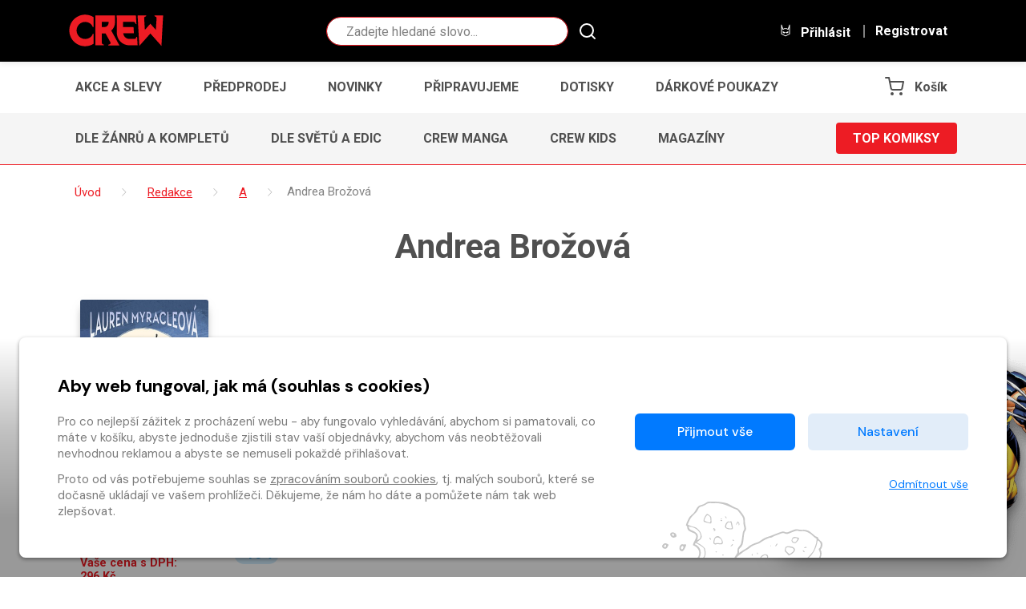

--- FILE ---
content_type: application/javascript
request_url: https://www.obchod.crew.cz/static/crew/js/carousel.js?v=1764852689
body_size: 2386
content:
var CAROUSEL_CONFIG = {
  ".ladder__carousel" : {
    loop: true,
    dots: false,
    nav: true,
    lazyLoad: true,
    navText: ["<i class='icon-arrow-left'>", "<i class='icon-arrow-right'>"],
    merge: true,
    responsiveClass: true,
    responsive: {
      0: {
        items: 1,
        margin: 30
      },
      480: {
        items: 2,
        margin: 30
      },
      720: {
        items: 3,
        margin: 30
      },
      1200: {
        items: 4,
        margin: 30
      }
    }
  },
  ".carousel-teaser": {
    loop: true,
    dots: false,
    nav: true,
    lazyLoad: true,
    navText: ["<i class='icon-arrow-left'>", "<i class='icon-arrow-right'>"],
    responsiveClass: true,
    items: 1,
    margin: 0,
    autoplay: true,
    autoplayTimeout: 6000,
    autoplayHoverPause: true
  },
  ".carousel-banner": {
    loop: true,
    dots: true,
    nav: true,
    lazyLoad: true,
    navText: ["<i class='icon-arrow-left'>", "<i class='icon-arrow-right'>"],
    responsiveClass: true,
    items: 1,
    margin: 0
  },
  ".carousel-preview" : {
    loop: false,
    dots: false,
    nav: true,
    lazyLoad: true,
    navText: ["<i class='icon-arrow-left'>", "<i class='icon-arrow-right'>"],
    responsiveClass: true,
    responsive: {
      0: {
        items: 2,
        margin: 7,
        slideBy: 2
      },
      480: {
        items: 2,
        margin: 15,
        slideBy: 2
      },
      720: {
        items: 2,
        margin: 15,
        slideBy: 2
      },
      920: {
        items: 3,
        margin: 20,
        slideBy: 3
      },
      991: {
        items: 4,
        margin: 30,
        slideBy: 4
      }
    }
  },
    ".carousel__items" : {
        loop: false,
        dots: false,
        nav: true,
        lazyLoad: true,
        navText: ["<i class='icon-arrow-left'>", "<i class='icon-arrow-right'>"],
        merge: true,
        responsiveClass: true,
        responsive: {
            0: {
                items: 1.3,
                margin: 10
            },
            400: {
                items: 2.3,
                margin: 18
            },
            600: {
                items: 3,
                margin: 25
            },
            1000: {
                items: 3,
                margin: 38
            },
            1200: {
                items: 4,
                margin: 38
            }
        }
    },
};



--- FILE ---
content_type: application/javascript
request_url: https://www.obchod.crew.cz/static/default/js/scripts.js?v=1764852689
body_size: 24548
content:
window.isLoading = false;

/*
 * #72979 - košík neukládá informaci o stavu při vrácení se zpět
 */
/* window.onload = function () {
	if (typeof history.pushState === "function") {
		console.log('asdf');
		history.pushState("aaa", null, null);
		window.onpopstate = function () {
			history.pushState('bbb', null, null);

			console.log('pushstate');
			$.ajax({
				url: '/ajax/get_cart',
				method: 'GET',
				async: false,
				success: function (res) {
					if (res.status === 200) {
						history.go(-2);
						process_change_cart_factory(
							res, false, false, false, false, false, false, false
						);
					}
				}
			});
		};
	}
	else {
		console.log('qwer');
		var ignoreHashChange = true;
		window.onhashchange = function () {
			if (!ignoreHashChange) {
				ignoreHashChange = true;
				window.location.hash = Math.random();
			}
			else {
				ignoreHashChange = false;
			}
		};
	}
}; */

(function () {
	if (!window.addEventListener)
		return;
	var blockPopstateEvent = document.readyState != "complete";
	window.addEventListener("load", function () {
		setTimeout(function () {
			blockPopstateEvent = false;

			$.ajax({
				url: '/ajax/get_cart',
				method: 'GET',
				async: false,
				success: function (res) {
					if (res.status === 200) {
						if (
							!(
								Object.keys(res.response).length === 0 &&
								res.response.constructor === Object
							)
						) {
							process_change_cart_factory(
								res, false, false, false, false, false, false, false
							);
						}
					}
				}
			});

		}, 0);
	}, false);
	window.addEventListener("popstate", function (evt) {
		if (blockPopstateEvent && document.readyState == "complete") {
			evt.preventDefault();
			evt.stopImmediatePropagation();
		}
	}, false);
})();

function initializeAsyncLoader(elem_name, elem) {
	var url = $(elem).data("url");
	var params = {
		provider: $(elem).data("provider")
	};
	if ($(elem).data("ident")) {
		params.item_id = $(this).data("ident");
	}
	if ($(elem).data("author_kind")) {
		params.author_kind = $(this).data("author_kind");
	}
	if ($(elem).data("not")) {
		params.not = $(this).data("not");
	}
	if ($(elem).data("author_ids")) {
		if ($.isArray($(this).data("author_ids"))) {
			params.author_ids = $(this).data("author_ids").split(',');
		} else {
			params.author_ids = [$(this).data("author_ids")];
		}
	}
	if ($(elem).data("template_type")) {
		params.template_type = $(this).data("template_type");
	}
	if ($(elem).data("count")) {
		var count = parseInt($(elem).data("count"));
		if (!isNaN(count)) {
			params.count = count;
		}
	}
	var loader_content = $(elem).find(".js__async_loader__content");
	$(loader_content).load(url, params, finalizeAsyncLoadFactory(params, elem));
}

function triggerEvent(element, event_type) {
	if ("createEvent" in document) {
		var evt = document.createEvent("HTMLEvents");
		// don't bubble, allow cancelling
		evt.initEvent(event_type, false, true);
		element.dispatchEvent(evt);
	}
	else {
		element.fireEvent(event_type);
	}
}

function showModal(modal_data, modalSettings = null) {
	var parser = new DOMParser();
	var modal = parser.parseFromString(modal_data, "text/html").documentElement.querySelector("body");
	if (modal) {
		var modal_id = modal.firstChild.id;
		var modal_frame = document.getElementById("modal--frame");
		modal_frame.innerHTML = "";
		modal_frame.appendChild(modal.firstChild);
		if (modal_id && modal_id.length > 0) {
			var modalObject = $("#" + modal_id);
			if (modalSettings) {
				modalObject.modal(modalSettings);
			}
			modalObject.modal("show");

			// If marked as "reload-on-close", reload
			if (document.getElementById(modal_id).classList.contains("js--reload-on-close")) {

				modalObject.on("hidden.bs.modal", function () {
					if (location.href.indexOf('voucher_code=')) {
						// TODO:  - oskliva na rychlo delana vyjimka,
						// pokud je v GET parametrech prime vlozeni voucheru do kosiku
						location.href = window.location.href.split("?")[0];
					} else {
						window.location.reload();
					}
				});
			}
		}
	}
}

function initializeBLazy() {
	var bLazy = new Blazy({
		loadInvisible: true,
	});
}

function initializeBlockSwitchers() {
	var switchers = document.querySelectorAll("input[type=checkbox].js--block-switcher");
	if (switchers) {
		[].forEach.call(switchers, function (switcher) {
			switcher.addEventListener("change", switch_block);
		});
	}
}

function initializeLoadMore() {
	var load_more_button = document.getElementById("load--more");
	if (load_more_button) {
		load_more_button.addEventListener("click", load_more);
	}
}

function load_more(event) {
	var target = event.currentTarget;
	var search = window.location.search.substring(1);
	var hash = window.location.hash.substring(1);
	var win_location_pathname = window.location.pathname;
	if (window.location.pathname === "/") {
		var provider = $('#category-list-ajax').data('provider');
		if (typeof provider === "undefined") {
			provider = "";
		}
		win_location_pathname = "/homepage/" + provider;
	}
	var uri = win_location_pathname;
	var data = {};
	if (hash !== '') {
		var hashArray = hash.split('&');
		for (i = 0; i < hashArray.length; i++) {
			param = hashArray[i].split('=');
			key = param[0];
			value = param[1];
			data[key] = unescape(value);
		}
	} else if (search !== '') {
		var searchArray = search.split('&');
		for (i = 0; i < searchArray.length; i++) {
			param = searchArray[i].split('=');
			key = param[0];
			value = param[1];
			data[key] = unescape(value);
		}
	}
	data.page = parseInt($('.page-item.active .page-link').html()) + 1;

	$.ajax({
		url: '/ajax' + uri,
		method: 'POST',
		data: data,
		beforeSend: function () {
			target.querySelector("strong").innerHTML = target.dataset.loading;
		},
		success: function (data) {
			var tgt = target.querySelector("strong");
			tgt.innerHTML = target.dataset.show_more;
			data = $(data);
			$('.paging--container').before(data);
			$('.paging--container:last').remove();
			initializeLoadMore();
			if (typeof filterPagination !== 'undefined') {
				filterPagination();
			}
			initializeBLazy();
			bindCartButtons();
			if (jplayerInit) {
				jplayerInit.initialize_part(data);
			}

			// uprava stranky v URL
			increment_page_in_location_hash();
		}
	});
}

function increment_page_in_location_hash() {
	hash = document.location.hash.replace("#", "");
	if (hash) {
		hash.replace("#", "");
		params = new URLSearchParams(hash)
		if (params.has('page')) {
			new_page = parseInt(params.get("page")) + 1;
			params.set("page", new_page);
		}
		else {
			params.append("page", 2)
		}
		document.location.hash = '#' + params.toString();
	}
	else {
		document.location.hash = '#page=2';
	}
}

function load_more_data(route) {
	if (route === "basic_search") {
		var query_string = parse_query_string();
		var data = {
			q: query_string["q"] !== "undefined" ? query_string["q"] : null
		};
	}
	else if (route === "category_list") {
		var parts = window.location.pathname.split("/");
		var data = {
			category_id: parts[1].split("-")[1],
			provider: parts[2]
		};
	}
	else if (route === "author_page") {
		var parts = window.location.pathname.split("/");
		var default_provider = $('h1').data('author_provider');
		var data = {
			author_id: parts[2],
			provider: typeof parts[3] !== 'undefined' ? parts[3] : default_provider
		};
	}
	else if (route === "content_type_search") {
		var provider = window.location.pathname.split("/")[2];
		var query_string = parse_query_string();
		var data = {
			provider: provider,
			q: query_string["q"] !== "undefined" ? query_string["q"] : null
		};
	}
	else if (route === "floowie_publications") {
		var data = {
			"title_id": window.location.pathname.split("_")[0].split("/")[2]
		};
	}
	else if (route === "library") {
		var path = window.location.pathname.split("/");
		var provider = path[path.length - 1];
		var data = {
			provider: provider,
		};
	}
	else if (route === "transactions") {
		// nothing necessary
		var data = {};
	}
	else {
		var data = {};
	}
	return data;
}

function parse_query_string() {
	var qs = window.location.search;
	var parts = (qs[0] === "?" ? qs.substring(1) : qs).split("&");
	var query = {};
	for (var c = 0; c < parts.length; ++c) {
		var key_value = parts[c].split("=");
		query[decodeURIComponent(key_value[0])] = decodeURIComponent(key_value[1]);
	}
	return query;
}

function switch_block(ev) {
	var hide_block = function (block) {
		block.classList.add("d-none");
	};
	var show_block = function (block) {
		block.classList.remove("d-none");
	};
	var switcher = ev.currentTarget;
	var target_block_selector = ".js--block-switched.js--block--" + switcher.dataset.block_class || "";
	var blocks = document.querySelectorAll(target_block_selector);
	[].forEach.call(blocks, switcher.checked ? show_block : hide_block);

	if (target_block_selector === '.js--block-switched.js--block--facturation_address') {
		if (switcher.checked === true) {
			var form = document.querySelector('form[name=change_address].facturation');
			if (
				typeof (form) !== 'undefined' &&
				document.body.contains(form)
			) {
				if (!is_address_valid(form, "facturation")) {
					$('#modal_edit_facturation_address').modal('show');
				}
			}
		} else {
			$('input.diff_address[name=facturation_address_id]').val('');
			unmark_invalid(document.querySelector('input[name=facturation_name]'));
			unmark_invalid(document.querySelector('input[name=facturation_surname]'));
			unmark_invalid(document.querySelector('input[name=facturation_street]'));
			unmark_invalid(document.querySelector('input[name=facturation_city]'));
			unmark_invalid(document.querySelector('input[name=facturation_zip]'));
		}
	}
}

function updateBadges(cart) {
	var badges = document.querySelectorAll(".cart-badge") || [];
	var cart_dropdown = $('.dropcart-inner');
	var count = 0;

	for (var c = 0; c < cart["items"].length; c++) {
		count += cart["items"][c]["count"];
	}
	$(".basket__count").text(count);
	[].forEach.call(badges, function (item) {
		item.textContent = count;
		if (count) {
			item.classList.remove("d-none");
		}
		// skrýt pokud by bylo potřeba
		/*
		else if (false){
			item.classList.add("d-none");
		}*/
	});

	cart_dropdown.load('/ajax/kosik/load_cart_dropdown', function (response, status, xhr) {
		if (status === "error") {
			return "Nepodařilo se obnovit košík, obnovte stránku.";
		}
		var change_ctype_select = document.querySelectorAll(".dropcart__dropdown select.js-change-ctype");
		if (change_ctype_select) {
			[].forEach.call(change_ctype_select, function (item) {
				item.addEventListener("change", handleChangeCType);
			});
		}
	});
}

function updateBasketPrice(cart) {
	var total = cart.pricing.to_pay_for_cart;
	var el_basket_totals = document.querySelectorAll(".basket__total");
	if (el_basket_totals) {
		[].forEach.call(el_basket_totals, function (el_basket_total) {
			el_basket_total.innerHTML = total;
			if (total) {
				el_basket_total.classList.remove("d-none");
			}
			// skrýt pokud by bylo potřeba
			/*
			else if (false){
				el_basket_total.classList.add("d-none");
			}*/
		});
	}

	var basket_titles = document.querySelectorAll(".basket__title");
	if (basket_titles) {
		[].forEach.call(basket_titles, function (basket_title) {
			if (total) {
				basket_title.classList.add("d-none");
			}
			else {
				basket_title.classList.remove("d-none");
			}
		});
	}
	var basket_currencies = document.querySelectorAll(".basket__currency");
	if (basket_currencies) {
		[].forEach.call(basket_currencies, function (basket_currency) {
			if (total) {
				basket_currency.classList.remove("d-none");
			}
			// skrýt pokud by bylo potřeba
			/*
			else if (false){
				basket_currency.classList.add("d-none");
			}*/
		});
	}
	var basket_total_wraps = document.querySelectorAll(".basket__total__wrap");
	if (basket_total_wraps) {
		[].forEach.call(basket_total_wraps, function (basket_total_wrap) {
			if (total) {
				basket_total_wrap.classList.remove("d-none");
			}
			else {
				basket_total_wrap.classList.add("d-none");
			}
		});
	}
	if (typeof free_shipment_limit !== 'undefined') {
		var el_shipment_sticker = document.querySelector(".freeship");
		if (el_shipment_sticker) {
			if (total >= free_shipment_limit) {
				el_shipment_sticker.setAttribute("hidden", "hidden");
			} else {
				el_shipment_sticker.removeAttribute("hidden");
			}
		}
	}
	// doprava zdarma dynamicky tak jak je to vymyšleno na crew
	var shipping_block = $(".js-shipping-discount-header-info");
	if (shipping_block) {
		if (cart.discounts) {
			var limits = [];
			var successShipping = false;
			cart.discounts.forEach(function (discount) {
				if (
					discount.voucher &&
					discount.voucher.voucher_type == 'ship'
				) {
					if (discount.warnings.length == 0) {
						successShipping = true;
					} else if (
						discount.warnings.length == 1 &&
						discount.warnings[0].code == 402 && (
							(!discount.voucher.display_attributes.hide_if_price_under) ||
							(discount.voucher.display_attributes.hide_if_price_under <= total)
						)
					) {
						limits.push(discount.voucher.min_price);
					}
				}
			});
			if (successShipping) {
				// doprava už je zdarma
				shipping_block.show();
				$(".js-shipping-discount-header-info-active").show();
				$(".js-shipping-discount-header-info-waiting").hide();
			} else if (limits.length > 0) {
				// je něco v limitu
				$(".js-shipping-discount-header-info-number").html(Math.min(limits) - total);
				shipping_block.show();
				$(".js-shipping-discount-header-info-active").hide();
				$(".js-shipping-discount-header-info-waiting").show();
			} else {
				// nic v limitu není - nezobrazuj
				shipping_block.hide();
				$(".js-shipping-discount-header-info-active").hide();
				$(".js-shipping-discount-header-info-waiting").hide();
			}
		} else {
			shipping_block.hide();
		} // cart discounts exists
	}

}

function updateBasketSummary(cart) {
	var price_types = ["full_netto", "full_brutto", "discount_brutto", "discounted_brutto"];
	if (cart["items"].length) {
		for (var i = 0; i < cart["items"].length; ++i) {
			var cart_key = cart["items"][i]["ident"] + "*/*" + cart["items"][i]["c_type"] + "*/*" + cart["items"][i]["parent_ident"];
			for (var j in price_types) {
				var price_type = price_types[j];
				var elem = document.querySelector(".js--cart-item[data-key='" + cart_key + "'] .js--price--" + price_type);
				if (elem) {
					elem.innerHTML = format_price(cart["items"][i][price_type]);
				}
			}
		}

		var tot_netto = document.querySelector(".js-total-without-vat");
		if (tot_netto) {
			tot_netto.innerHTML = format_price(cart.pricing.discounted_netto) + "&nbsp;" + gettext("Kč");
		}
		var tot_brutto = document.querySelector(".js-total-with-vat");
		if (tot_brutto) {
			tot_brutto.innerHTML = format_price(cart.pricing.to_pay_for_cart) + "&nbsp;" + gettext("Kč");
		}
	}
	if (typeof portalUpdateBasketSummary !== 'undefined') {
		try {
			portalUpdateBasketSummary(cart);
		} catch (e) {
			console.error("error updating portal basket summary");
			console.error(e);
			console.trace();
		}
	}
}

function updateItemsQuantity(cart) {
	if (cart["items"].length) {
		for (var i = 0; i < cart["items"].length; ++i) {
			var cart_key = cart["items"][i]["ident"] + "*/*" + cart["items"][i]["c_type"] + "*/*" + cart["items"][i]["parent_ident"];
			var counter = document.querySelector(".js--cart-item[data-key='" + cart_key + "'] input[name='counter']");
			if (counter) {
				counter.value = cart["items"][i]["count"];
			}
		}
	}
}

$(window).scroll(function (event) {
	didScroll = true;
	// go top arrow
	if ($(this).scrollTop() >= 400) {
		$('.gotop').addClass('is--active');
	} else {
		$('.gotop').removeClass('is--active');
	}
});


// tooltip
$(function () {
	$('[data-toggle="tooltip"]').tooltip()
});

if (typeof (showOrderOverlay) == 'undefined') {
	// je i v cart.js
	function showOrderOverlay() {
		// disable ESC while submitting order
		// vlastne chci odfiltrovat jakykoli stiknuti klavesy
		// nepotrebuji zadnou interakci usera pres klavesy
		window.addEventListener('keydown', function (e) {
			e.preventDefault();
			e.stopPropagation();
			/*
			var charCode = e.charCode || e.keyCode || e.which;
			if (charCode === 27) {
				e.preventDefault();
				return false;
			}
			*/
		});
		if (typeof bootstrap != "undefined") {
			ovModal = new bootstrap.Modal(document.getElementById('modal_loading'), { backdrop: 'static', keyboard: false });
			ovModal.show();
		}
		else {
			$('#modal_loading').modal({ backdrop: 'static', keyboard: false });
		}
	}
}

$(document).ready(function () {
	initializeLoadMore();
	initializeBlockSwitchers();
	//bindReaderButtons();

	// responsive menu
	$(".navigation__toggle").click(function () {
		$(".navigation__body").slideToggle(300);
		$(this).toggleClass("responsive--active");
	});
	$(".item--more").click(function () {
		$(".navigation ul").toggleClass("is--active");
	});

	// toggle sidebar
	$(".sidebar__tit").click(function () {
		if ($(window).width() <= 767) {
			$(this).toggleClass("is--active");
			$(this).parent("div").children(".sidebar__nav").slideToggle();
		}
	});

	// toggle prepaid for responsive
	$(".toggle-prepaid").click(function () {
		$(".prepaid-hide").toggle();
	});

	// no close on click dropdown-menu
	$(document).on('click', '.dropdown-menu', function (e) {
		e.stopPropagation();
	});

	// show modals with param
	$(document).ready(function () {
		$('*[data-show]').modal('show');
	});

	// goto
	$("*[data-goto]").removeAttr('href');
	$("*[data-goto]").on('click', function (e) {
		e.preventDefault();
		var el = $(this).attr('data-goto');
		$('html,body').animate({
			scrollTop: $(el).offset().top
		}, 600);
	});

	// popup image
	$('.show-img-popup').magnificPopup({ type: 'image' });

	initializeCarousels();
	initializeBLazy();

	$(".js__async_loader").each(initializeAsyncLoader);

	// confirm order modal wait
	$(".js-confirm-order").click(showOrderOverlay);

	// autosubmit form after payment request
	$('form#js-verifying-payment-form').submit();

	// check for contentpay auth by by sms at the background
	auth_form = $('#js-verifying-auth-form');
	if (auth_form.length > 0) {
		(function worker() {
			$.ajax({
				url: auth_form.data("verify_link"),
				success: function (data) {
					if (!data.waiting)
						auth_form.submit();
				},
				complete: function () {
					// Schedule the next request when the current one's complete
					setTimeout(worker, 5000);
				}
			});
		})();
	}

	// social new window
	$('.js-social-window').click(function (e) {
		e.stopPropagation();
		window.open($(this).attr('data-href'), 'winname', "directories=0,titlebar=0,toolbar=0,location=0,status=0,menubar=0,scrollbars=no,resizable=no,width=400,height=350");
	});
});

function updatePaymentMiniCheckout() {
	var wrapper = $('.js--checkout--mini--wrapper');

	var req = new XMLHttpRequest();
	req.onreadystatechange = function () {
		// readyState OPENED
		if (req.readyState === 1) {
			document.body.classList.add("loading");
			// readyState HEADERS_RECEIVED
		} else if (req.readyState === 2) {
			document.body.classList.remove("loading");
		}
		else if (req.readyState === XMLHttpRequest.DONE) {
			if (req.status === 200) {
				wrapper.html(req.responseText);

				if (wrapper.find('table.js--checkout--mini').find('tbody.items').children('tr').length > 0) {
					wrapper.children().first().removeClass('d-none');
					$('.js-cart-title').text('Obsah košíku');
				} else {
					wrapper.children().first().addClass('d-none');
					$('.js-cart-title').text('Prázdný košík');
				}

				var remove_buttons = document.querySelectorAll("button.remove-from-cart");
				if (remove_buttons) {
					[].forEach.call(remove_buttons, function (item) {
						item.addEventListener("click", handleRemoveFromCart);
					});
				}

				$('a#login').on('click', function (ev) {
					$('#loginModal').modal('show');
				});

				setTeacherTypeOfOrder();
			}
			else {
				alert(gettext("error"));
			}
		}
	};
	var args = {

	};
	req.open("POST", "/ajax/change_mini_checkout", true);
	req.setRequestHeader("Content-type", "application/x-www-form-urlencoded");
	req.send(serialize(args));
	return false;
}

/*function bindReaderButtons() {
	if ($('.js-button-can-consume-floowie').length > 0) {
		$('.button-group').each(function() {
			if (isMobile() && $('body').is('.cnc, .floowie_ru')) {
				$('.js-button-dropdown-floowie[data-format=flash]').remove();
				$(this).addClass('button-group--alone');
			}
		});

		$('.js-button-dropdown-floowie').on('click', function (ev) {
			ev.preventDefault();

			$(this).parent('.dropdown-menu').children('.js-button-dropdown-floowie').removeClass('is--active');
			$(this).addClass('is--active');

			var btn = $(this).parent().parent().find('.js-button-can-consume-floowie');
			var publication_id = btn.data('publication-id');
			btn.attr('href', $(this).data('href'));
			btn.find('.button__desc span').html($(this).find('strong').html());

			var toggle_split = $(this).parent().parent().find('.js-button-can-consume-toggle-split-floowie');
			toggle_split.attr('aria-expanded', 'false');
			toggle_split.parent().find('.dropdown-menu').removeClass('show');
			toggle_split.parent().removeClass('show');

			var attachments = $('ul.attachment[data-publication-id="' + publication_id + '"] a');
			var format = $(this).data('format');
			var msg = $(this).find('strong').html();
			attachments.each(function() {
				var el = $(this);
				el.attr('href', el.data(format));
				// TOTO je tohle ještě potřeba??
				el.find('.js-button-attachment-floowie .button__desc span').html(msg);
			});
		});
	}
}*/

function isMobile() {
	return (/Android|webOS|iPhone|iPad|iPod|BlackBerry|IEMobile|Opera Mini/i.test(navigator.userAgent));
};

// treeview
$.fn.extend({
	treed: function (o) {
		var openedClass = 'tree__button--minus';
		var openedText = 'tree__button--minus';
		var closedClass = 'tree__button--plus';
		var closedText = 'tree__button--plus';

		if (typeof o != 'undefined') {
			if (typeof o.openedClass != 'undefined') {
				openedClass = o.openedClass;
			}
			if (typeof o.closedClass != 'undefined') {
				closedClass = o.closedClass;
			}
		};

		//initialize each of the top levels
		var tree = $(this);
		tree.addClass("tree");
		tree.find('li').has("ul").each(function () {
			var branch = $(this); //li with children ul
			branch.prepend("<i class='indicator tree__button " + closedClass + "'></i>");
			branch.addClass('branch');
			branch.on('click', function (e) {
				if (this == e.target) {
					var icon = $(this).children('i:first');
					icon.toggleClass(openedClass + " " + closedClass);
					$(this).children().children().toggle();
				}
			})
			branch.children().children().toggle();
		});
		//fire event from the dynamically added icon
		tree.find('.branch .indicator').each(function () {
			$(this).on('click', function () {
				$(this).closest('li').click();
			});
		});
		//fire event to open branch if the li contains an anchor instead of text
		/*tree.find('.branch>a').each(function () {
			$(this).on('click', function (e) {
				$(this).closest('li').click();
				e.preventDefault();
			});
		});*/
		//fire event to open branch if the li contains a button instead of text
		tree.find('.branch>button').each(function () {
			$(this).on('click', function (e) {
				$(this).closest('li').click();
				e.preventDefault();
			});
		});
	}
});
//Initialization of treeviews
$('#js-tree').treed();

function overlayOnSubmit(form) {
	if ($(form).hasClass("js-use-overlay")) {
		showOrderOverlay();
	}
}


// description crop
$(window).on("load resize", function () {
	descriptionCrop();
});

function descriptionCrop() {
	var box_desc = $("#js-desc");
	var box_desc_height = box_desc.prop("scrollHeight"); // real height of box
	var box_crop_height = getComputedStyle(document.documentElement).getPropertyValue('--description-crop-height');
	var btn_desc = $("#js-desc-btn");

	if (box_desc_height != null && box_desc_height > box_crop_height) {
		box_desc.addClass('desc--crop');
		btn_desc.addClass('show');
	} else {
		box_desc.removeClass('desc--crop');
		btn_desc.removeClass('show');
	}
}

$("#js-desc-btn").click(function () {
	var box_desc = $("#js-desc");
	var btn_desc = $(this);
	box_desc.toggleClass('desc--open');
	btn_desc.toggleClass('is--open');
	if (btn_desc.hasClass('is--open')) {
		btn_desc.html('<span>Méně</span><i aria-hidden="true" class="icon-arrow-up"></i>');
	} else {
		btn_desc.html('<span>Více</span><i aria-hidden="true" class="icon-arrow-down"></i>');
	}
});


--- FILE ---
content_type: application/javascript
request_url: https://www.obchod.crew.cz/static/crew/js/portal_functions.js?v=1764852689
body_size: 12344
content:
// SkywalkApps Priority Navigation
!function(window,document,undefined){"use strict";var Util={throttle:function(fn,threshhold,scope){var last,deferTimer;return threshhold||(threshhold=250),function(){var context=scope||this,now=+new Date,args=arguments;last&&now<last+threshhold?(clearTimeout(deferTimer),deferTimer=setTimeout(function(){last=now,fn.apply(context,args)},threshhold)):(last=now,fn.apply(context,args))}},debounce:function(fn,delay){var timeout=null;return function(){var context=this,args=arguments;clearTimeout(timeout),timeout=setTimeout(function(){fn.apply(context,args)},delay)}},extend:function(){for(var i=1;i<arguments.length;i++)for(var key in arguments[i])arguments[i].hasOwnProperty(key)&&(arguments[0][key]=arguments[i][key]);return arguments[0]},isElement:function(obj){return!(!obj||1!==obj.nodeType)},hasClass:function(item,className){return-1<item.className.indexOf(className)},isSmallScreen:function(){return window.innerWidth<=this.options.navBreakpoint},handleResize:function(){Util.throttle(this.reflowNavigation.bind(this),delay),Util.debounce(this.reflowNavigation.bind(this),delay);var condition=this.isSmallScreen(),change=!1;if(!this.smallScreen&&!condition||this.smallScreen&&condition||(this.smallScreen=condition,change=!0),!change)return!1}};window.Util=Util}(window,document),window.matchMedia=window.matchMedia||function(doc,undefined){var docElem=doc.documentElement,refNode=docElem.firstElementChild||docElem.firstChild,fakeBody=doc.createElement("body"),div=doc.createElement("div");div.id="mq-test-1",div.style.cssText="position:absolute;top:-100em",fakeBody.style.background="none",fakeBody.appendChild(div);var eminpx,mqRun=function(mq){return div.innerHTML='&shy;<style media="'+mq+'"> #mq-test-1 { width: 42px; }</style>',docElem.insertBefore(fakeBody,refNode),bool=42===div.offsetWidth,docElem.removeChild(fakeBody),{matches:bool,media:mq}},getEmValue=function(){var body=docElem.body,fakeUsed=!1;return div.style.cssText="position:absolute;font-size:1em;width:1em",body||((body=fakeUsed=doc.createElement("body")).style.background="none"),body.appendChild(div),docElem.insertBefore(body,docElem.firstChild),fakeUsed?docElem.removeChild(body):body.removeChild(div),eminpx=parseFloat(div.offsetWidth)},mqSupport=mqRun("(min-width: 0px)").matches;return function(mq){if(mqSupport)return mqRun(mq);var min=mq.match(/\(min\-width:[\s]*([\s]*[0-9\.]+)(px|em)[\s]*\)/)&&parseFloat(RegExp.$1)+(RegExp.$2||""),max=mq.match(/\(max\-width:[\s]*([\s]*[0-9\.]+)(px|em)[\s]*\)/)&&parseFloat(RegExp.$1)+(RegExp.$2||""),minnull=null===min,maxnull=null===max,currWidth=doc.body.offsetWidth;return min&&(min=parseFloat(min)*(-1<min.indexOf("em")?eminpx||getEmValue():1)),max&&(max=parseFloat(max)*(-1<max.indexOf("em")?eminpx||getEmValue():1)),bool=(!minnull||!maxnull)&&(minnull||min<=currWidth)&&(maxnull||currWidth<=max),{matches:bool,media:mq}}}(document);var BreakpointSwitcher=function(window,Util,matchMedia,document,undefined){"use strict";var BreakpointSwitcher=function(options){this.breakpoints=Util.extend({},"object"==typeof options&&options),this.currentView=null,window.addEventListener("resize",Util.throttle(this.switch,20,this)),window.addEventListener("load",Util.throttle(this.switch,20,this))};return BreakpointSwitcher.create=function(options){if(!matchMedia)throw new Error("matchMedia is required for BreakpointSwitcher");if("object"==typeof options)return new BreakpointSwitcher(options);throw new Error("Options object has to be passed to the constructor")},BreakpointSwitcher.prototype.matchView=function(breakpoints){var view=null;for(var key in breakpoints)matchMedia("(min-width: "+key+")").matches&&(view=breakpoints[key]);return view},BreakpointSwitcher.prototype.switch=function(){var view=this.matchView(this.breakpoints);return this.currentView!==view?(this.currentView&&"function"==typeof this.currentView&&this.currentView.call(window,!1),"function"==typeof view&&view.call(window,!0),this.currentView=view):null},BreakpointSwitcher}(window,window.Util,window.matchMedia,document);!function(window,Util,document,undefined){"use strict";var instances=[],NavPriority=function(element,options){this.options=options,this.element="string"==typeof element?document.querySelector(element):element,this.resizeListener=null,this.container=this.options.containerSelector?this.element.querySelectorAll(this.options.containerSelector)[0]:this.element,this.navList=this.element.querySelectorAll("ul")[0],this.overflowMenu=this.createOverflowMenu(),this.overflowList=this.overflowMenu.querySelectorAll("ul")[0],this.overflowDropdown=this.element.parentNode.querySelector("[data-nav-priority-toggle]"),this.overflowBreakpoints=[],this.elementStyle=window.getComputedStyle(this.element),this.breakpoints=this.getBreakpoints(),this.setupEventListeners(),this.reflowNavigation()};NavPriority.DEFAULTS={dropdownLabel:'More <i class="caret"></i>',dropdownMenuClass:"dropdown-menu dropdown-menu-right",dropdownMenuTemplate:'<li data-nav-priority-menu class="navbar-nav-more dropdown" aria-hidden="true"><a id="{{dropdownMenuId}}" href="#" class="navbar-toggle-more" data-toggle="dropdown" role="button" aria-haspopup="true" aria-expanded="false" data-nav-priority-toggle>{{dropdownLabel}}</a><ul class="{{dropdownMenuClass}}" aria-labelledby="{{dropdownMenuId}}"></ul></li>',containerSelector:"ul",containerWidthOffset:10,threshold:4},NavPriority.create=function(element,options){var listItems=element.querySelectorAll("li"),isValid=!0;if(!Util.isElement(element))throw isValid=!1,new Error("element has to be DOM Element");return(0===listItems.length||listItems.length<=options.threshold)&&(isValid=!1),isValid?new NavPriority(element,options):null},NavPriority.prototype.createOverflowMenu=function(){var overflowMenu=this.navList.querySelector("[data-nav-priority-menu]");if(!overflowMenu){var menuDOM,menuId="nav-link-more-"+instances.length,menuHtml=this.options.dropdownMenuTemplate,lastItem=this.navList.children[this.navList.children.length-1];menuHtml=menuHtml.replace("{{dropdownLabel}}",this.options.dropdownLabel).replace("{{dropdownMenuClass}}",this.options.dropdownMenuClass).replace(new RegExp("{{dropdownMenuId}}","g"),menuId),(menuDOM=document.createElement("div")).innerHTML=menuHtml,lastItem.setAttribute("class",lastItem.className+" is-last"),this.navList.appendChild(menuDOM.firstChild),overflowMenu=this.navList.querySelector("[data-nav-priority-menu]")}if(!overflowMenu)throw new Error("overflowMenu does not exist, check your custom dropdownMenuTemplate parameter");return overflowMenu},NavPriority.prototype.getBreakpoints=function(){for(var breakpoints=[],navListItems=this.navList.children,itemsLength=navListItems.length,dropdownMenuWidth=Math.ceil(this.overflowDropdown.getBoundingClientRect().width),itemBreakpoint=dropdownMenuWidth,i=0;i<itemsLength;i++){var item=navListItems[i];Util.hasClass(item,"navbar-nav-more")||(itemBreakpoint+=Math.ceil(item.getBoundingClientRect().width),breakpoints.push(itemBreakpoint))}return breakpoints[breakpoints.length-1]-=dropdownMenuWidth,breakpoints},NavPriority.prototype.setupEventListeners=function(){this.resizeListener=Util.throttle(this.reflowNavigation,10,this),window.addEventListener("resize",this.resizeListener)},NavPriority.prototype.addToOverflow=function(item,breakpoint){return this.overflowList.insertBefore(item,this.overflowList.firstChild),this.overflowBreakpoints.unshift(breakpoint),this.breakpoints.pop(),this.overflowBreakpoints},NavPriority.prototype.removeFromOverflow=function(item,breakpoint){return this.breakpoints.push(breakpoint),this.overflowBreakpoints.shift(),this.navList.insertBefore(item,this.overflowDropdown.parentNode),this.overflowBreakpoints},NavPriority.prototype.toggleOverflowDropdown=function(condition){return this.overflowMenu.setAttribute("aria-hidden",condition)},NavPriority.prototype.reflowNavigation=function(){if(!this.resizeListener)return!1;for(var containerWidth=Math.ceil(this.container.getBoundingClientRect().width-this.options.containerWidthOffset),navListItems=this.navList.children,menuIndex=navListItems.length;menuIndex--;)if(!Util.hasClass(navListItems[menuIndex],"navbar-nav-more")){var itemBreakpoint=this.breakpoints[menuIndex];containerWidth<=itemBreakpoint&&this.addToOverflow(navListItems[menuIndex],itemBreakpoint)}for(var overflowIndex=this.overflowList.children.length;overflowIndex--;)this.overflowBreakpoints[0]<containerWidth&&this.removeFromOverflow(this.overflowList.children[0],this.overflowBreakpoints[0]);this.toggleOverflowDropdown(0==this.overflowList.children.length)},NavPriority.prototype.destroy=function(){if(this.element.removeAttribute("data-nav-priority"),window.removeEventListener("resize",this.resizeListener),this.resizeListener=null,this.overflowList.children.length)for(;this.overflowList.children.length;)this.removeFromOverflow(this.overflowList.children[0],this.overflowBreakpoints[0]);return this.toggleOverflowDropdown(0==this.overflowList.children.length),this.element},window.navPriority=function(selector,option){var elements=document.querySelectorAll(selector);if("string"==typeof option&&"destroy"==option){for(var i=0;i<instances.length;i++){(data=instances[i]).destroy.call(data)}instances=[]}if("string"!=typeof option)for(i=0;i<elements.length;i++){var data,self=elements[i],options=Util.extend({},NavPriority.DEFAULTS,"object"==typeof option&&option);if(!(data=self.getAttribute("data-nav-priority"))){var navPriority=NavPriority.create(self,options);instances.push(navPriority),data=self.setAttribute("data-nav-priority",!0)}}return instances}}(window,window.Util,document);BreakpointSwitcher=function(window,Util,matchMedia,document,undefined){"use strict";var BreakpointSwitcher=function(options){this.breakpoints=Util.extend({},"object"==typeof options&&options),this.currentView=null,window.addEventListener("resize",Util.throttle(this.switch,20,this)),window.addEventListener("load",Util.throttle(this.switch,20,this))};return BreakpointSwitcher.create=function(options){if(!matchMedia)throw new Error("matchMedia is required for BreakpointSwitcher");if("object"==typeof options)return new BreakpointSwitcher(options);throw new Error("Options object has to be passed to the constructor")},BreakpointSwitcher.prototype.matchView=function(breakpoints){var view=null;for(var key in breakpoints)matchMedia("(min-width: "+key+")").matches&&(view=breakpoints[key]);return view},BreakpointSwitcher.prototype.switch=function(){var view=this.matchView(this.breakpoints);return this.currentView!==view?(this.currentView&&"function"==typeof this.currentView&&this.currentView.call(window,!1),"function"==typeof view&&view.call(window,!0),this.currentView=view):null},BreakpointSwitcher}(window,window.Util,window.matchMedia,document);window.matchMedia=window.matchMedia||function(doc,undefined){var docElem=doc.documentElement,refNode=docElem.firstElementChild||docElem.firstChild,fakeBody=doc.createElement("body"),div=doc.createElement("div");div.id="mq-test-1",div.style.cssText="position:absolute;top:-100em",fakeBody.style.background="none",fakeBody.appendChild(div);var eminpx,mqRun=function(mq){return div.innerHTML='&shy;<style media="'+mq+'"> #mq-test-1 { width: 42px; }</style>',docElem.insertBefore(fakeBody,refNode),bool=42===div.offsetWidth,docElem.removeChild(fakeBody),{matches:bool,media:mq}},getEmValue=function(){var body=docElem.body,fakeUsed=!1;return div.style.cssText="position:absolute;font-size:1em;width:1em",body||((body=fakeUsed=doc.createElement("body")).style.background="none"),body.appendChild(div),docElem.insertBefore(body,docElem.firstChild),fakeUsed?docElem.removeChild(body):body.removeChild(div),eminpx=parseFloat(div.offsetWidth)},mqSupport=mqRun("(min-width: 0px)").matches;return function(mq){if(mqSupport)return mqRun(mq);var min=mq.match(/\(min\-width:[\s]*([\s]*[0-9\.]+)(px|em)[\s]*\)/)&&parseFloat(RegExp.$1)+(RegExp.$2||""),max=mq.match(/\(max\-width:[\s]*([\s]*[0-9\.]+)(px|em)[\s]*\)/)&&parseFloat(RegExp.$1)+(RegExp.$2||""),minnull=null===min,maxnull=null===max,currWidth=doc.body.offsetWidth;return min&&(min=parseFloat(min)*(-1<min.indexOf("em")?eminpx||getEmValue():1)),max&&(max=parseFloat(max)*(-1<max.indexOf("em")?eminpx||getEmValue():1)),bool=(!minnull||!maxnull)&&(minnull||min<=currWidth)&&(maxnull||currWidth<=max),{matches:bool,media:mq}}}(document);